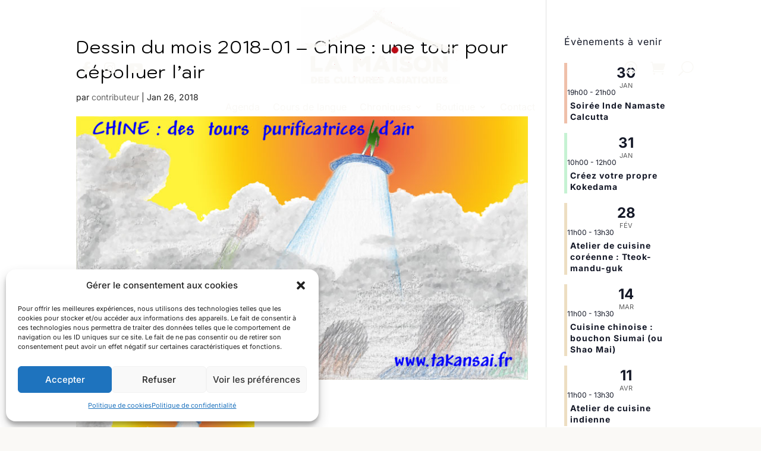

--- FILE ---
content_type: application/javascript
request_url: https://asiexpo.fr/wp-content/themes/Divi-Community/js/custom.js?ver=1.0
body_size: 3830
content:
window.$ = window.jQuery;
// === INIT GLOBAL ===
jQuery(document).ready(function($) {
    initToggleFilter();
    initEventBorders();
    initDateReorder();
    initPagination();
    initArticleGrid();
    initCollaps();
    initLogoSwitch();
    initCustomSlider();
    initRequiredAsterisks();
   initRemoveChroniquesTag();
});

// === FONCTIONS ===
function initCollaps() {
    const initMobileToggle = () => {
        const mobileMenuItems = $("body ul.et_mobile_menu li.menu-item-has-children, body ul.et_mobile_menu li.page_item_has_children");

        if (mobileMenuItems.length === 0) return false;
        if (mobileMenuItems.find('.mobile-toggle').length > 0) return true;

        mobileMenuItems.append('<a href="#" class="mobile-toggle"></a>');

        $('ul.et_mobile_menu li.menu-item-has-children .mobile-toggle, ul.et_mobile_menu li.page_item_has_children .mobile-toggle').click(function(event) {
            event.preventDefault();
            $(this).parent('li').toggleClass('dt-open');
            $(this).parent('li').find('ul.children').first().toggleClass('visible');
            $(this).parent('li').find('ul.sub-menu').first().toggleClass('visible');
        });

        const iconFINAL = 'P';
        mobileMenuItems.attr('data-icon', iconFINAL);

        $('.mobile-toggle').on('mouseover', function() {
            $(this).parent().addClass('is-hover');
        }).on('mouseout', function() {
            $(this).parent().removeClass('is-hover');
        });

        console.log('Mobile toggle initialized successfully');
        return true;
    };

    if (!initMobileToggle()) {
        console.log('Mobile menu not ready, waiting...');

        let attempts = 0;
        const maxAttempts = 50;

        const interval = setInterval(() => {
            attempts++;
            if (initMobileToggle() || attempts >= maxAttempts) {
                clearInterval(interval);
                if (attempts >= maxAttempts) {
                    console.warn('Mobile toggle initialization failed after maximum attempts');
                }
            }
        }, 100);

        const observer = new MutationObserver(function(mutations) {
            mutations.forEach(function(mutation) {
                if (mutation.type === 'childList') {
                    const mobileMenu = document.querySelector('ul.et_mobile_menu');
                    if (mobileMenu && initMobileToggle()) {
                        observer.disconnect();
                        clearInterval(interval);
                    }
                }
            });
        });

        observer.observe(document.body, {
            childList: true,
            subtree: true
        });

        setTimeout(() => observer.disconnect(), 5000);

        $(window).on('resize', function() {
            setTimeout(() => {
                const mobileMenuItems = $("body ul.et_mobile_menu li.menu-item-has-children, body ul.et_mobile_menu li.page_item_has_children");
                if (mobileMenuItems.length > 0 && mobileMenuItems.find('.mobile-toggle').length === 0) {
                    initMobileToggle();
                }
            }, 300);
        });
    }
}

function initLogoSwitch() {
    const header = $('.et_pb_section.mobile');
    const pictureElement = header.find('picture');
    const imgElement = pictureElement.find('img');
    const sourceElement = pictureElement.find('source');

    if (!header.length || !pictureElement.length || !imgElement.length || !sourceElement.length) {
        console.error('Required elements not found.');
        return;
    }

    const imageBeforeScroll = 'https://asiexpo.fr/wp-content/uploads/2025/05/MaisonCultures_FAFAF6.png';
    const imageBeforeScrollWebp = 'https://asiexpo.fr/wp-content/uploads/2025/05/MaisonCultures_FAFAF6.png';
    const imageAfterScroll = 'https://asiexpo.fr/wp-content/uploads/2025/05/MaisonCultures_1E1E1E.png';
    const imageAfterScrollWebp = 'https://asiexpo.fr/wp-content/uploads/2025/05/MaisonCultures_1E1E1E.png';

    const updateImage = (isSticky) => {
        imgElement.attr('src', isSticky ? imageAfterScroll : imageBeforeScroll);
        imgElement.attr('srcset', isSticky
            ? `${imageAfterScroll} 418w, ${imageAfterScroll.replace('.png', '-300x145.png')} 300w`
            : `${imageBeforeScroll} 418w, ${imageBeforeScroll.replace('.png', '-300x145.png')} 300w`);
        imgElement.attr('data-src', isSticky ? imageAfterScroll : imageBeforeScroll);
        imgElement.attr('data-srcset', isSticky
            ? `${imageAfterScroll} 418w, ${imageAfterScroll.replace('.png', '-300x145.png')} 300w`
            : `${imageBeforeScroll} 418w, ${imageBeforeScroll.replace('.png', '-300x145.png')} 300w`);

        sourceElement.attr('srcset', isSticky
            ? `${imageAfterScrollWebp} 418w, ${imageAfterScrollWebp.replace('.webp', '-300x145.png')} 300w`
            : `${imageBeforeScrollWebp} 418w, ${imageBeforeScrollWebp.replace('.webp', '-300x145.png')} 300w`);
        sourceElement.attr('data-srcset', isSticky
            ? `${imageAfterScrollWebp} 418w, ${imageAfterScrollWebp.replace('.webp', '-300x145.png')} 300w`
            : `${imageBeforeScrollWebp} 418w, ${imageBeforeScrollWebp.replace('.webp', '-300x145.png')} 300w`);
    };

    const observer = new MutationObserver(() => {
        const isSticky = header.hasClass('et_pb_sticky');
        updateImage(isSticky);
    });

    observer.observe(header[0], { attributes: true, attributeFilter: ['class'] });
}

function initToggleFilter() {
    const btn = document.getElementById("toggle-filter");
    const content = document.getElementById("filter-content");
    const allBtn = document.querySelector('a[href="#toggle-all"]');

    if (btn && content) {
        btn.addEventListener("click", () => {
            content.style.display = (content.style.display === "none" || content.style.display === "") ? "block" : "none";
        });
    }

    if (window.location.hash === "#toggle-all" && allBtn) {
        allBtn.style.backgroundColor = "#99bc9f";
        allBtn.style.color = "#fff";
    }
}

function initEventBorders() {
    const container = document.querySelector('.homeEvent');
    if (!container) return;

    const events = container.querySelectorAll('.tribe-common-g-row.tribe-events-widget-events-list__event-row');
    events.forEach((row) => {
        const target = row.querySelector('.tribe-events-widget-events-list__event-date-tag.tribe-common-g-col');
        const color = row.querySelector('h3');

        if (target && color) {
            const bgColor = window.getComputedStyle(color).backgroundColor;

            Object.assign(target.style, {
                background: `${bgColor}`,
                borderRadius: "16px 0 0 16px"
            });

            Object.assign(color.style, {
                border: "none",
                background: "none"
            });
        }
    });
}

function initDateReorder() {
    document.querySelectorAll('.tribe-events-widget-events-list__event-row').forEach(eventRow => {
        const parentSidebar = eventRow.closest('.et_pb_widget_area');
        if (parentSidebar?.classList.contains('homeEvent')) return;

        // 🎯 Récupération de la couleur depuis le h3
        const h3 = eventRow.querySelector('h3');
        if (h3) {
            const bgColor = window.getComputedStyle(h3).backgroundColor;

            eventRow.style.borderLeft = `5px solid ${bgColor}`;

            h3.style.background = 'none';
            h3.style.border = 'none';
        }

        const dateTagDiv = eventRow.querySelector('.tribe-events-widget-events-list__event-date-tag');
        const dateTimeElement = dateTagDiv?.querySelector('.tribe-events-widget-events-list__event-date-tag-datetime');
        const datetimeWrapper = eventRow.querySelector('.tribe-events-widget-events-list__event-datetime-wrapper');

        if (dateTimeElement && datetimeWrapper) {
            const clonedTime = dateTimeElement.cloneNode(true);
            const spanMonth = clonedTime.querySelector('.tribe-events-widget-events-list__event-date-tag-month');
            const spanDay = clonedTime.querySelector('.tribe-events-widget-events-list__event-date-tag-daynum');

            if (spanMonth && spanDay) {
                clonedTime.innerHTML = '';
                clonedTime.appendChild(spanDay);
                clonedTime.appendChild(spanMonth);
            }

            datetimeWrapper.insertBefore(clonedTime, datetimeWrapper.firstChild);
            dateTagDiv.remove();
        }
    });
}

function initPagination() {
    const pathname = window.location.pathname;
    const isChroniques = pathname.includes("/chroniques");
    if (!isChroniques) return;

    const paginationContainer = document.querySelector(".pagination");
    if (!paginationContainer) return;

    let currentPage = 1;
    const match = pathname.match(/\/page\/(\d+)/);
    if (match) currentPage = parseInt(match[1], 10);

    const nextLink = paginationContainer.querySelector(".alignleft a");
    const prevLink = paginationContainer.querySelector(".alignright a");
    paginationContainer.innerHTML = "";

    const wrapper = document.createElement("div");
    wrapper.className = "pagination-wrapper";
    Object.assign(wrapper.style, {
        display: "flex",
        justifyContent: "center",
        alignItems: "center",
        gap: "0.5rem",
        flexWrap: "wrap",
        margin: "2rem auto",
    });

    // Enlève le /page/N de l'URL pour reconstruire les liens proprement
    const base = pathname.split("/page/")[0].replace(/\/$/, "");

    const createPageLink = (i, isCurrent = false) => {
        const el = document.createElement(isCurrent ? "span" : "a");
        el.textContent = i;

        if (!isCurrent) {
            // Ajoute un / à la fin du base si nécessaire
            const baseWithSlash = base.endsWith("/") ? base : base + "/";
            el.href = i === 1 ? baseWithSlash : `${baseWithSlash}page/${i}/`;
        }

        Object.assign(el.style, {
            fontSize: "1.1rem",
            padding: "0.7rem 1.2rem",
            backgroundColor: isCurrent ? "var(--color-accent)" : "var(--color-secondary)",
            borderRadius: "8px",
            color: isCurrent ? "#FAF9F6" : "#1E1E1E",
            fontWeight: "bold",
            textDecoration: "none",
            boxShadow: "0 10px 30px rgba(0, 0, 0, 0.05)",
        });
        return el;
    };

    if (prevLink) {
        const prev = createPageLink("‹");
        prev.href = prevLink.href;
        wrapper.appendChild(prev);
    }

    for (let i = currentPage - 2; i <= currentPage + 2; i++) {
        if (i < 1) continue;
        wrapper.appendChild(createPageLink(i, i === currentPage));
    }

    if (nextLink) {
        const next = createPageLink("›");
        next.href = nextLink.href;
        wrapper.appendChild(next);
    }

    paginationContainer.appendChild(wrapper);
}

function initArticleGrid() {
    const gridContainer = document.querySelector('.blog-grid .et_pb_ajax_pagination_container');
    if (!gridContainer || gridContainer.querySelector('.articles-grid')) return;

    const articles = Array.from(gridContainer.querySelectorAll('article'));
    if (articles.length === 0) return;

    const articlesGrid = document.createElement('div');
    articlesGrid.className = 'articles-grid';
    articles.forEach(article => articlesGrid.appendChild(article));

    const pagination = gridContainer.querySelector('.pagination');
    gridContainer.innerHTML = '';
    gridContainer.appendChild(articlesGrid);
    if (pagination) gridContainer.appendChild(pagination);
}

function initCustomSlider() {
    const slider = document.querySelector(".custom-event-slider");
    if (!slider) return;

    const slides = document.querySelectorAll(".event-slide");
    const dots = document.querySelectorAll(".dot");
    const prev = document.querySelector(".slider-nav.prev");
    const next = document.querySelector(".slider-nav.next");
    let current = 0;

    function updateSlider(index) {
        slider.style.transform = `translateX(-${index * 100}%)`;
        dots.forEach(dot => dot.classList.remove("active"));
        if (dots[index]) dots[index].classList.add("active");
    }

    if (prev) prev.addEventListener("click", () => {
        current = (current - 1 + slides.length) % slides.length;
        updateSlider(current);
    });

    if (next) next.addEventListener("click", () => {
        current = (current + 1) % slides.length;
        updateSlider(current);
    });

    dots.forEach(dot => {
        dot.addEventListener("click", () => {
            current = parseInt(dot.getAttribute("data-slide"));
            updateSlider(current);
        });
    });

    let startX = 0;
    slider.addEventListener("touchstart", (e) => {
        startX = e.touches[0].clientX;
    });

    slider.addEventListener("touchend", (e) => {
        let endX = e.changedTouches[0].clientX;
        if (startX - endX > 50) {
            current = (current + 1) % slides.length;
        } else if (endX - startX > 50) {
            current = (current - 1 + slides.length) % slides.length;
        }
        updateSlider(current);
    });

    updateSlider(current);
}

/**
 * Ajoute un astérisque aux placeholders des champs requis dans le formulaire de contact
 * sauf pour les champs captcha.
 */
function initRequiredAsterisks() {
    jQuery(".pa-contact-form-asterisks *").each(function(){
        if(jQuery(this).attr('data-required_mark') === 'required' && !jQuery(this).hasClass('et_pb_contact_captcha')){
            const placeholder = jQuery(this).attr('placeholder');
            jQuery(this).attr('placeholder', placeholder + ' * ');
        }
    });
}

/**
 * Supprime le chroniques dans la page d'acceuil des articles 
*/

function initRemoveChroniquesTag() {
    const metas = document.querySelectorAll('.post-meta');

    if (!metas.length) return;

    metas.forEach(meta => {
        const links = meta.querySelectorAll('a');
        links.forEach(link => {
            const text = link.textContent.trim().toLowerCase();
            if (text === "chroniques") {
                const next = link.nextSibling;
                link.remove();
                // Supprime la virgule juste après s'il y en a une
                if (next && next.nodeType === 3 && next.textContent.trim().startsWith(',')) {
                    next.textContent = next.textContent.replace(/^,\s*/, '');
                }
            }
        });
    });
}
